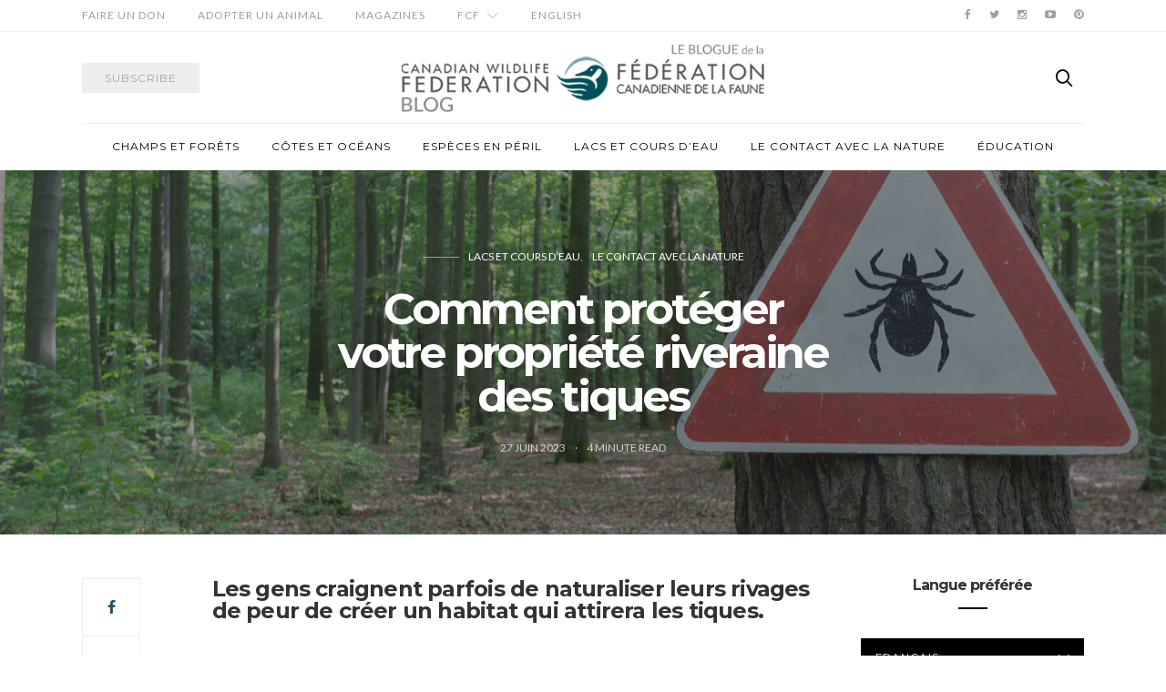

--- FILE ---
content_type: text/html; charset=UTF-8
request_url: https://blog.cwf-fcf.org/index.php/fr/comment-proteger-votre-propriete-riveraine-des-tiques/
body_size: 14654
content:
<!doctype html>
<html lang="fr-CA">

<head>
  <meta charset="UTF-8">
  <meta http-equiv="x-ua-compatible" content="ie=edge">
  <meta name="viewport" content="width=device-width, initial-scale=1">
  <title>Comment protéger votre propriété riveraine des tiques &#8211; Votre lien avec la faune</title>
<meta name='robots' content='max-image-preview:large' />
<link rel="alternate" href="https://blog.cwf-fcf.org/index.php/en/protecting-your-shoreline-property-from-ticks/" hreflang="en" />
<link rel="alternate" href="https://blog.cwf-fcf.org/index.php/fr/comment-proteger-votre-propriete-riveraine-des-tiques/" hreflang="fr" />
<link rel='dns-prefetch' href='//fonts.googleapis.com' />
<link rel="alternate" type="application/rss+xml" title="Votre lien avec la faune &raquo; Flux" href="https://blog.cwf-fcf.org/index.php/fr/feed/" />
<link rel="alternate" type="application/rss+xml" title="Votre lien avec la faune &raquo; Flux des commentaires" href="https://blog.cwf-fcf.org/index.php/fr/comments/feed/" />
<link rel="alternate" type="application/rss+xml" title="Votre lien avec la faune &raquo; Comment protéger votre propriété riveraine des tiques Flux des commentaires" href="https://blog.cwf-fcf.org/index.php/fr/comment-proteger-votre-propriete-riveraine-des-tiques/feed/" />
<link rel="alternate" title="oEmbed (JSON)" type="application/json+oembed" href="https://blog.cwf-fcf.org/index.php/wp-json/oembed/1.0/embed?url=https%3A%2F%2Fblog.cwf-fcf.org%2Findex.php%2Ffr%2Fcomment-proteger-votre-propriete-riveraine-des-tiques%2F&#038;lang=fr" />
<link rel="alternate" title="oEmbed (XML)" type="text/xml+oembed" href="https://blog.cwf-fcf.org/index.php/wp-json/oembed/1.0/embed?url=https%3A%2F%2Fblog.cwf-fcf.org%2Findex.php%2Ffr%2Fcomment-proteger-votre-propriete-riveraine-des-tiques%2F&#038;format=xml&#038;lang=fr" />
		<!-- This site uses the Google Analytics by ExactMetrics plugin v8.11.1 - Using Analytics tracking - https://www.exactmetrics.com/ -->
		<!-- Note: ExactMetrics is not currently configured on this site. The site owner needs to authenticate with Google Analytics in the ExactMetrics settings panel. -->
					<!-- No tracking code set -->
				<!-- / Google Analytics by ExactMetrics -->
		<style id='wp-img-auto-sizes-contain-inline-css' type='text/css'>
img:is([sizes=auto i],[sizes^="auto," i]){contain-intrinsic-size:3000px 1500px}
/*# sourceURL=wp-img-auto-sizes-contain-inline-css */
</style>
<style id='wp-emoji-styles-inline-css' type='text/css'>

	img.wp-smiley, img.emoji {
		display: inline !important;
		border: none !important;
		box-shadow: none !important;
		height: 1em !important;
		width: 1em !important;
		margin: 0 0.07em !important;
		vertical-align: -0.1em !important;
		background: none !important;
		padding: 0 !important;
	}
/*# sourceURL=wp-emoji-styles-inline-css */
</style>
<link rel='stylesheet' id='wp-block-library-css' href='https://blog.cwf-fcf.org/wp-includes/css/dist/block-library/style.min.css?ver=6.9' type='text/css' media='all' />
<style id='global-styles-inline-css' type='text/css'>
:root{--wp--preset--aspect-ratio--square: 1;--wp--preset--aspect-ratio--4-3: 4/3;--wp--preset--aspect-ratio--3-4: 3/4;--wp--preset--aspect-ratio--3-2: 3/2;--wp--preset--aspect-ratio--2-3: 2/3;--wp--preset--aspect-ratio--16-9: 16/9;--wp--preset--aspect-ratio--9-16: 9/16;--wp--preset--color--black: #000000;--wp--preset--color--cyan-bluish-gray: #abb8c3;--wp--preset--color--white: #ffffff;--wp--preset--color--pale-pink: #f78da7;--wp--preset--color--vivid-red: #cf2e2e;--wp--preset--color--luminous-vivid-orange: #ff6900;--wp--preset--color--luminous-vivid-amber: #fcb900;--wp--preset--color--light-green-cyan: #7bdcb5;--wp--preset--color--vivid-green-cyan: #00d084;--wp--preset--color--pale-cyan-blue: #8ed1fc;--wp--preset--color--vivid-cyan-blue: #0693e3;--wp--preset--color--vivid-purple: #9b51e0;--wp--preset--gradient--vivid-cyan-blue-to-vivid-purple: linear-gradient(135deg,rgb(6,147,227) 0%,rgb(155,81,224) 100%);--wp--preset--gradient--light-green-cyan-to-vivid-green-cyan: linear-gradient(135deg,rgb(122,220,180) 0%,rgb(0,208,130) 100%);--wp--preset--gradient--luminous-vivid-amber-to-luminous-vivid-orange: linear-gradient(135deg,rgb(252,185,0) 0%,rgb(255,105,0) 100%);--wp--preset--gradient--luminous-vivid-orange-to-vivid-red: linear-gradient(135deg,rgb(255,105,0) 0%,rgb(207,46,46) 100%);--wp--preset--gradient--very-light-gray-to-cyan-bluish-gray: linear-gradient(135deg,rgb(238,238,238) 0%,rgb(169,184,195) 100%);--wp--preset--gradient--cool-to-warm-spectrum: linear-gradient(135deg,rgb(74,234,220) 0%,rgb(151,120,209) 20%,rgb(207,42,186) 40%,rgb(238,44,130) 60%,rgb(251,105,98) 80%,rgb(254,248,76) 100%);--wp--preset--gradient--blush-light-purple: linear-gradient(135deg,rgb(255,206,236) 0%,rgb(152,150,240) 100%);--wp--preset--gradient--blush-bordeaux: linear-gradient(135deg,rgb(254,205,165) 0%,rgb(254,45,45) 50%,rgb(107,0,62) 100%);--wp--preset--gradient--luminous-dusk: linear-gradient(135deg,rgb(255,203,112) 0%,rgb(199,81,192) 50%,rgb(65,88,208) 100%);--wp--preset--gradient--pale-ocean: linear-gradient(135deg,rgb(255,245,203) 0%,rgb(182,227,212) 50%,rgb(51,167,181) 100%);--wp--preset--gradient--electric-grass: linear-gradient(135deg,rgb(202,248,128) 0%,rgb(113,206,126) 100%);--wp--preset--gradient--midnight: linear-gradient(135deg,rgb(2,3,129) 0%,rgb(40,116,252) 100%);--wp--preset--font-size--small: 13px;--wp--preset--font-size--medium: 20px;--wp--preset--font-size--large: 36px;--wp--preset--font-size--x-large: 42px;--wp--preset--spacing--20: 0.44rem;--wp--preset--spacing--30: 0.67rem;--wp--preset--spacing--40: 1rem;--wp--preset--spacing--50: 1.5rem;--wp--preset--spacing--60: 2.25rem;--wp--preset--spacing--70: 3.38rem;--wp--preset--spacing--80: 5.06rem;--wp--preset--shadow--natural: 6px 6px 9px rgba(0, 0, 0, 0.2);--wp--preset--shadow--deep: 12px 12px 50px rgba(0, 0, 0, 0.4);--wp--preset--shadow--sharp: 6px 6px 0px rgba(0, 0, 0, 0.2);--wp--preset--shadow--outlined: 6px 6px 0px -3px rgb(255, 255, 255), 6px 6px rgb(0, 0, 0);--wp--preset--shadow--crisp: 6px 6px 0px rgb(0, 0, 0);}:where(.is-layout-flex){gap: 0.5em;}:where(.is-layout-grid){gap: 0.5em;}body .is-layout-flex{display: flex;}.is-layout-flex{flex-wrap: wrap;align-items: center;}.is-layout-flex > :is(*, div){margin: 0;}body .is-layout-grid{display: grid;}.is-layout-grid > :is(*, div){margin: 0;}:where(.wp-block-columns.is-layout-flex){gap: 2em;}:where(.wp-block-columns.is-layout-grid){gap: 2em;}:where(.wp-block-post-template.is-layout-flex){gap: 1.25em;}:where(.wp-block-post-template.is-layout-grid){gap: 1.25em;}.has-black-color{color: var(--wp--preset--color--black) !important;}.has-cyan-bluish-gray-color{color: var(--wp--preset--color--cyan-bluish-gray) !important;}.has-white-color{color: var(--wp--preset--color--white) !important;}.has-pale-pink-color{color: var(--wp--preset--color--pale-pink) !important;}.has-vivid-red-color{color: var(--wp--preset--color--vivid-red) !important;}.has-luminous-vivid-orange-color{color: var(--wp--preset--color--luminous-vivid-orange) !important;}.has-luminous-vivid-amber-color{color: var(--wp--preset--color--luminous-vivid-amber) !important;}.has-light-green-cyan-color{color: var(--wp--preset--color--light-green-cyan) !important;}.has-vivid-green-cyan-color{color: var(--wp--preset--color--vivid-green-cyan) !important;}.has-pale-cyan-blue-color{color: var(--wp--preset--color--pale-cyan-blue) !important;}.has-vivid-cyan-blue-color{color: var(--wp--preset--color--vivid-cyan-blue) !important;}.has-vivid-purple-color{color: var(--wp--preset--color--vivid-purple) !important;}.has-black-background-color{background-color: var(--wp--preset--color--black) !important;}.has-cyan-bluish-gray-background-color{background-color: var(--wp--preset--color--cyan-bluish-gray) !important;}.has-white-background-color{background-color: var(--wp--preset--color--white) !important;}.has-pale-pink-background-color{background-color: var(--wp--preset--color--pale-pink) !important;}.has-vivid-red-background-color{background-color: var(--wp--preset--color--vivid-red) !important;}.has-luminous-vivid-orange-background-color{background-color: var(--wp--preset--color--luminous-vivid-orange) !important;}.has-luminous-vivid-amber-background-color{background-color: var(--wp--preset--color--luminous-vivid-amber) !important;}.has-light-green-cyan-background-color{background-color: var(--wp--preset--color--light-green-cyan) !important;}.has-vivid-green-cyan-background-color{background-color: var(--wp--preset--color--vivid-green-cyan) !important;}.has-pale-cyan-blue-background-color{background-color: var(--wp--preset--color--pale-cyan-blue) !important;}.has-vivid-cyan-blue-background-color{background-color: var(--wp--preset--color--vivid-cyan-blue) !important;}.has-vivid-purple-background-color{background-color: var(--wp--preset--color--vivid-purple) !important;}.has-black-border-color{border-color: var(--wp--preset--color--black) !important;}.has-cyan-bluish-gray-border-color{border-color: var(--wp--preset--color--cyan-bluish-gray) !important;}.has-white-border-color{border-color: var(--wp--preset--color--white) !important;}.has-pale-pink-border-color{border-color: var(--wp--preset--color--pale-pink) !important;}.has-vivid-red-border-color{border-color: var(--wp--preset--color--vivid-red) !important;}.has-luminous-vivid-orange-border-color{border-color: var(--wp--preset--color--luminous-vivid-orange) !important;}.has-luminous-vivid-amber-border-color{border-color: var(--wp--preset--color--luminous-vivid-amber) !important;}.has-light-green-cyan-border-color{border-color: var(--wp--preset--color--light-green-cyan) !important;}.has-vivid-green-cyan-border-color{border-color: var(--wp--preset--color--vivid-green-cyan) !important;}.has-pale-cyan-blue-border-color{border-color: var(--wp--preset--color--pale-cyan-blue) !important;}.has-vivid-cyan-blue-border-color{border-color: var(--wp--preset--color--vivid-cyan-blue) !important;}.has-vivid-purple-border-color{border-color: var(--wp--preset--color--vivid-purple) !important;}.has-vivid-cyan-blue-to-vivid-purple-gradient-background{background: var(--wp--preset--gradient--vivid-cyan-blue-to-vivid-purple) !important;}.has-light-green-cyan-to-vivid-green-cyan-gradient-background{background: var(--wp--preset--gradient--light-green-cyan-to-vivid-green-cyan) !important;}.has-luminous-vivid-amber-to-luminous-vivid-orange-gradient-background{background: var(--wp--preset--gradient--luminous-vivid-amber-to-luminous-vivid-orange) !important;}.has-luminous-vivid-orange-to-vivid-red-gradient-background{background: var(--wp--preset--gradient--luminous-vivid-orange-to-vivid-red) !important;}.has-very-light-gray-to-cyan-bluish-gray-gradient-background{background: var(--wp--preset--gradient--very-light-gray-to-cyan-bluish-gray) !important;}.has-cool-to-warm-spectrum-gradient-background{background: var(--wp--preset--gradient--cool-to-warm-spectrum) !important;}.has-blush-light-purple-gradient-background{background: var(--wp--preset--gradient--blush-light-purple) !important;}.has-blush-bordeaux-gradient-background{background: var(--wp--preset--gradient--blush-bordeaux) !important;}.has-luminous-dusk-gradient-background{background: var(--wp--preset--gradient--luminous-dusk) !important;}.has-pale-ocean-gradient-background{background: var(--wp--preset--gradient--pale-ocean) !important;}.has-electric-grass-gradient-background{background: var(--wp--preset--gradient--electric-grass) !important;}.has-midnight-gradient-background{background: var(--wp--preset--gradient--midnight) !important;}.has-small-font-size{font-size: var(--wp--preset--font-size--small) !important;}.has-medium-font-size{font-size: var(--wp--preset--font-size--medium) !important;}.has-large-font-size{font-size: var(--wp--preset--font-size--large) !important;}.has-x-large-font-size{font-size: var(--wp--preset--font-size--x-large) !important;}
/*# sourceURL=global-styles-inline-css */
</style>

<style id='classic-theme-styles-inline-css' type='text/css'>
/*! This file is auto-generated */
.wp-block-button__link{color:#fff;background-color:#32373c;border-radius:9999px;box-shadow:none;text-decoration:none;padding:calc(.667em + 2px) calc(1.333em + 2px);font-size:1.125em}.wp-block-file__button{background:#32373c;color:#fff;text-decoration:none}
/*# sourceURL=/wp-includes/css/classic-themes.min.css */
</style>
<link rel='stylesheet' id='authentic_vendors-css' href='https://blog.cwf-fcf.org/wp-content/themes/authentic/dist/css/vendors.min.css?ver=1.0.8' type='text/css' media='all' />
<link rel='stylesheet' id='authentic_css-css' href='https://blog.cwf-fcf.org/wp-content/themes/authentic/style.css?ver=1.0.8' type='text/css' media='all' />
<link rel='stylesheet' id='kirki_google_fonts-css' href='https://fonts.googleapis.com/css?family=Lato%3Aregular%7CMontserrat%3Aregular%2C700&#038;subset=latin-ext' type='text/css' media='all' />
<link rel='stylesheet' id='kirki-styles-authentic_theme_mod-css' href='https://blog.cwf-fcf.org/wp-content/themes/authentic/inc/kirki/assets/css/kirki-styles.css' type='text/css' media='all' />
<style id='kirki-styles-authentic_theme_mod-inline-css' type='text/css'>
body{font-family:Lato, Helvetica, Arial, sans-serif;font-weight:400;font-size:1rem;line-height:1.5;color:#333333;}a{color:#1f535d;}a:hover, a:active, a:focus, a:hover:active, a:focus:active{color:#888888;}h1 a, h2 a, h3 a, h4 a, h5 a, h6 a{color:#333333;}h1 a:hover, h2 a:hover, h3 a:hover, h4 a:hover, h5 a:hover, h6 a:hover{color:#888888;}.btn-primary, .link-more, .gallery-button, .post-pagination-title, .comment-reply-link, .list-social a span, #wp-calendar tfoot, .nav-tabs .nav-link, .nav-pills .nav-link, .panel .card-header, .title-share{font-family:Montserrat, Helvetica, Arial, sans-serif;font-weight:400;font-size:12px;letter-spacing:1px;text-transform:uppercase;}.btn-primary{color:#EEEEEE;}.btn-primary:hover, .btn-primary:active, .btn-primary:focus, .btn-primary:active:focus, .btn-primary:active:hover{color:#FFFFFF;background-color:#77a2a7;}.overlay .btn.btn-primary{color:#EEEEEE;background-color:#1f535d;}.overlay .btn.btn-primary:hover, .overlay .btn.btn-primary:active, .overlay .btn.btn-primary:focus, .overlay .btn.btn-primary:active:focus, .overlay .btn.btn-primary:active:hover{color:#FFFFFF;background-color:#77a2a7;}.btn-primary, .nav-pills .nav-link.active, .nav-pills .nav-link.active:focus, .nav-pills .nav-link.active:hover{background-color:#1f535d;}.btn-secondary{font-family:Montserrat, Helvetica, Arial, sans-serif;font-weight:400;font-size:12px;letter-spacing:1px;text-transform:uppercase;color:#A0A0A0;background-color:#EEEEEE;}.btn-secondary:hover, .btn-secondary:active, .btn-secondary:focus, .btn-secondary:active:focus, .btn-secondary:active:hover{color:#000000;background-color:#F8F8F8;}.overlay .btn.btn-secondary{color:#A0A0A0;background-color:#EEEEEE;}.overlay .btn.btn-secondary:hover, .overlay .btn.btn-secondary:active, .overlay .btn.btn-secondary:focus, .overlay .btn.btn-secondary:active:focus, .overlay .btn.btn-secondary:active:hover{color:#000000;background-color:#F8F8F8;}h1, .site-footer h2, .post-standard h2{font-family:Montserrat, Helvetica, Arial, sans-serif;font-weight:700;font-size:2rem;line-height:1;letter-spacing:-.1rem;text-transform:none;color:#333333;}h2, .page-header-archive h1, .post-featured h2{font-family:Montserrat, Helvetica, Arial, sans-serif;font-weight:700;font-size:1.5rem;line-height:1;letter-spacing:-.05rem;text-transform:none;color:#333333;}h3{font-family:Montserrat, Helvetica, Arial, sans-serif;font-weight:700;font-size:1.25rem;line-height:1;letter-spacing:-.05rem;text-transform:none;color:#333333;}h4{font-family:Montserrat, Helvetica, Arial, sans-serif;font-weight:700;font-size:1rem;line-height:1;letter-spacing:-.05rem;text-transform:none;color:#333333;}h5{font-family:Montserrat, Helvetica, Arial, sans-serif;font-weight:400;font-size:15px;line-height:1;letter-spacing:-1px;text-transform:uppercase;color:#333333;}h6, .comment .fn{font-family:Montserrat, Helvetica, Arial, sans-serif;font-weight:700;font-size:15px;line-height:1;letter-spacing:-1px;text-transform:none;color:#333333;}.title-widget, .title-trending, .title-related, .title-comments, .comment-reply-title, .nav-links, .list-categories{font-family:Montserrat, Helvetica, Arial, sans-serif;font-weight:700;font-size:16px;line-height:1;letter-spacing:-1px;text-transform:none;color:#333333;}.content{font-family:Lato, Helvetica, Arial, sans-serif;font-weight:400;font-size:1rem;line-height:1.5;color:#333333;}.content .lead{font-family:Montserrat, Helvetica, Arial, sans-serif;font-weight:700;font-size:1.75rem;line-height:1.25;letter-spacing:-0.1rem;color:#333333;}.content .dropcap:first-letter{font-family:Montserrat, Helvetica, Arial, sans-serif;font-weight:400;font-size:2.5rem;}.content blockquote{font-family:Montserrat, Helvetica, Arial, sans-serif;font-weight:700;font-size:1.75rem;line-height:1.25;letter-spacing:-0.1rem;color:#77A2A7;}.post-meta, label, .post-categories, .widget-about-lead, .share-title, .post-count, .sub-title, .comment-metadata, blockquote cite, .post-tags, .tagcloud, .timestamp, #wp-calendar caption, .logged-in-as{font-family:Lato, Helvetica, Arial, sans-serif;font-weight:400;font-size:12px;line-height:1.5;text-transform:uppercase;color:#A0A0A0;}.page-header .post-excerpt{font-family:Lato, Helvetica, Arial, sans-serif;font-weight:400;font-size:1.5rem;line-height:1.25;color:#333333;}.post-number span:first-child{font-family:Lato, Helvetica, Arial, sans-serif;font-weight:400;font-size:1.25rem;line-height:1;}.header-logo img{width:400px;}.header-content{height:100px;}.navbar-brand > img{height:22px;}.navbar-primary .navbar-nav > li.menu-item > a, .navbar-search, .widget_nav_menu .menu > li.menu-item > a, .widget_pages .page_item a, .widget_meta li a, select, .widget_categories li, .widget_archive li{font-family:Montserrat, Helvetica, Arial, sans-serif;font-weight:400;font-size:12px;line-height:1.5;letter-spacing:1px;text-transform:uppercase;}.navbar-primary .sub-menu a, .widget_nav_menu .sub-menu a, .widget_categories .children li a{font-family:Lato, Helvetica, Arial, sans-serif;font-weight:400;font-size:12px;line-height:1.5;text-transform:uppercase;}.navbar-secondary .navbar-nav > li.menu-item > a{font-family:Lato, Helvetica, Arial, sans-serif;font-weight:400;font-size:12px;line-height:1.5;letter-spacing:1px;text-transform:uppercase;}.navbar-secondary .sub-menu a{font-family:Lato, Helvetica, Arial, sans-serif;font-weight:400;font-size:12px;line-height:1.5;text-transform:uppercase;}.site-footer{background-color:#4D4C4C;color:#A0A0A0;}.site-footer .owl-dot{background-color:#A0A0A0;}.site-footer .title-widget{color:#777777;}.site-footer a, .site-footer #wp-calendar thead th, .site-footer .owl-dot.active, .site-footer h2{color:#FFFFFF;}.site-footer a:hover, site-footer a:hover:active, .site-footer a:focus:active{color:#A0A0A0;}.site-footer .title-widget:after, .site-footer .authentic_widget_subscribe .widget-body:before, .site-footer #wp-calendar tfoot tr #prev + .pad:after, .site-footer #wp-calendar tbody td a{background-color:#333333;}.site-footer .widget, .site-footer .widget_nav_menu .menu > .menu-item:not(:first-child) > a, .site-footer .widget_categories > ul > li:not(:first-child), .site-footer .widget_archive > ul > li:not(:first-child), .site-footer #wp-calendar tbody td, .site-footer .widget_pages li:not(:first-child) a, .site-footer .widget_meta li:not(:first-child) a, .site-footer .widget_recent_comments li:not(:first-child), .site-footer .widget_recent_entries li:not(:first-child), .site-footer .widget.authentic_widget_twitter .twitter-actions, .site-footer #wp-calendar tbody td#today:after, .footer-section + .footer-section > .container > *{border-top-color:#333333;}.site-footer .widget.authentic_widget_twitter{border-color:#333333;}.site-footer .btn{color:#ffffff;}.site-footer .btn:hover, .site-footer .btn:active, .site-footer .btn:focus, .site-footer .btn:active:focus, .site-footer .btn:active:hover{color:#e2e2e2e;background-color:#77a2a7;}.site-footer .btn, .site-footer select, .site-footer .authentic_widget_posts .numbered .post-number{background-color:#1f535d;}.navbar-footer .navbar-nav > li.menu-item > a{font-family:Montserrat, Helvetica, Arial, sans-serif;font-weight:400;font-size:12px;line-height:1.5;letter-spacing:1px;text-transform:uppercase;}.footer-logo{max-width:160px;}@media (min-width: 992px){.page-header h1, .post-header h1{font-family:Montserrat, Helvetica, Arial, sans-serif;font-weight:700;font-size:3rem;line-height:1;letter-spacing:-.2rem;text-transform:none;}.post-standard h2{font-family:Montserrat, Helvetica, Arial, sans-serif;font-weight:700;font-size:3rem;line-height:1;letter-spacing:-.2rem;text-transform:none;}.post-featured h2{font-family:Montserrat, Helvetica, Arial, sans-serif;font-weight:700;font-size:2rem;line-height:1;letter-spacing:-.1rem;text-transform:none;color:#333333;}#search input[type="search"]{font-family:Montserrat, Helvetica, Arial, sans-serif;font-weight:700;font-size:4.25rem;letter-spacing:-.25rem;text-transform:none;}.owl-featured .owl-slide .overlay-container{height:600px;}.owl-featured h2{font-family:Montserrat, Helvetica, Arial, sans-serif;font-weight:700;font-size:3rem;line-height:1;letter-spacing:-.1rem;text-transform:none;}}@media (min-width: 1200px){.home .site-content .container{max-width:1140px;}.archive .site-content .container{max-width:1140px;}.single.layout-sidebar-right .site-content .container, .single.layout-sidebar-left .site-content .container,{max-width:1140px;}.single.layout-fullwidth .site-content .container{max-width:940px;}.page.layout-sidebar-right .site-content .container, .page.layout-sidebar-left .site-content .container,{max-width:1140px;}.page.layout-fullwidth .site-content .container{max-width:940px;}.owl-center .owl-slide{width:1100px;}.owl-boxed{max-width:1100px;}}
/*# sourceURL=kirki-styles-authentic_theme_mod-inline-css */
</style>
<script type="text/javascript" src="https://blog.cwf-fcf.org/wp-includes/js/jquery/jquery.min.js?ver=3.7.1" id="jquery-core-js"></script>
<script type="text/javascript" src="https://blog.cwf-fcf.org/wp-includes/js/jquery/jquery-migrate.min.js?ver=3.4.1" id="jquery-migrate-js"></script>
<link rel="https://api.w.org/" href="https://blog.cwf-fcf.org/index.php/wp-json/" /><link rel="alternate" title="JSON" type="application/json" href="https://blog.cwf-fcf.org/index.php/wp-json/wp/v2/posts/12850" /><link rel="EditURI" type="application/rsd+xml" title="RSD" href="https://blog.cwf-fcf.org/xmlrpc.php?rsd" />
<meta name="generator" content="WordPress 6.9" />
<link rel="canonical" href="https://blog.cwf-fcf.org/index.php/fr/comment-proteger-votre-propriete-riveraine-des-tiques/" />
<link rel='shortlink' href='https://blog.cwf-fcf.org/?p=12850' />
<link rel="icon" href="https://blog.cwf-fcf.org/wp-content/uploads/2016/11/cropped-cwf-favicon-32x32.png" sizes="32x32" />
<link rel="icon" href="https://blog.cwf-fcf.org/wp-content/uploads/2016/11/cropped-cwf-favicon-192x192.png" sizes="192x192" />
<link rel="apple-touch-icon" href="https://blog.cwf-fcf.org/wp-content/uploads/2016/11/cropped-cwf-favicon-180x180.png" />
<meta name="msapplication-TileImage" content="https://blog.cwf-fcf.org/wp-content/uploads/2016/11/cropped-cwf-favicon-270x270.png" />
		<style type="text/css" id="wp-custom-css">
			.content a {
    border-bottom: 2px #eceeef solid;
}		</style>
		</head>

<body class="wp-singular post-template-default single single-post postid-12850 single-format-standard wp-theme-authentic layout-sidebar-right pin-it-enabled parallax-enabled sticky-sidebar-enabled lazy-load-enabled navbar-scroll-enabled share-buttons-enabled featured-image-wide">


<header class="site-header">

  
  <div class="header-navbar-secondary">
    <nav class="navbar navbar-secondary clearfix">
      <div class="container">

                  <ul id="menu-top-bar-french" class="nav navbar-nav hidden-sm-down"><li id="menu-item-2996" class="menu-item menu-item-type-custom menu-item-object-custom menu-item-2996"><a href="https://secure2.convio.net/cwf/site/SPageNavigator/donate.html&#038;s_src=blog?s_locale=fr_CA">Faire un don</a></li>
<li id="menu-item-2997" class="menu-item menu-item-type-custom menu-item-object-custom menu-item-2997"><a href="http://shopcwf.ca/collections/adopt-an-animal?src=blog">Adopter un animal</a></li>
<li id="menu-item-6009" class="menu-item menu-item-type-custom menu-item-object-custom menu-item-6009"><a href="https://secure.indas.on.ca/care/cwf/french/">Magazines</a></li>
<li id="menu-item-2998" class="menu-item menu-item-type-custom menu-item-object-custom menu-item-has-children menu-item-2998"><a href="http://www.cwf-fcf.org/fr/?src=blog">FCF</a>
<ul class="sub-menu">
	<li id="menu-item-6007" class="menu-item menu-item-type-post_type menu-item-object-page menu-item-6007"><a href="https://blog.cwf-fcf.org/index.php/fr/a-propos-de-nous/">À notre sujet</a></li>
	<li id="menu-item-6008" class="menu-item menu-item-type-custom menu-item-object-custom menu-item-6008"><a href="http://cwf-fcf.org/fr/?src=blog">Le site web</a></li>
</ul>
</li>
<li id="menu-item-2995-en" class="lang-item lang-item-755 lang-item-en lang-item-first menu-item menu-item-type-custom menu-item-object-custom menu-item-2995-en"><a href="https://blog.cwf-fcf.org/index.php/en/protecting-your-shoreline-property-from-ticks/" hreflang="en-CA" lang="en-CA">English</a></li>
</ul>        
        <ul class="nav navbar-nav navbar-icons pull-md-right">
                        <li class="menu-item">
          <a href="https://www.facebook.com/CanadianWildlifeFederation">
            <i class="icon icon-facebook"></i>
                      </a>
        </li>
                      <li class="menu-item">
          <a href="https://twitter.com/CWF_FCF">
            <i class="icon icon-twitter"></i>
                      </a>
        </li>
                      <li class="menu-item">
          <a href="https://www.instagram.com/cwf_fcf/">
            <i class="icon icon-instagram"></i>
                      </a>
        </li>
                      <li class="menu-item">
          <a href="https://www.youtube.com/user/CanadianWildlifeFed">
            <i class="icon icon-youtube"></i>
                      </a>
        </li>
                      <li class="menu-item">
          <a href="https://www.pinterest.com/cwf/">
            <i class="icon icon-pinterest"></i>
                      </a>
        </li>
                          </ul>

      </div>
    </nav>
  </div>

  
  
  <div class="header">
    <div class="container">
      <div class="header-content">

        <div class="header-left">
          <button class="navbar-toggle hidden-md-up" type="button" data-toggle="collapse" data-target="#navbar-primary">
            <i class="icon icon-menu"></i>
          </button>
                      <a href="http://cwf-fcf.org/en/sign-up.html" class="btn btn-secondary btn-subscribe btn-effect hidden-sm-down" target="_blank">
              <span>Subscribe</span>
              <span><i class="icon icon-mail"></i></span>
            </a>
                  </div>

        <div class="header-center">
                    <a href="https://blog.cwf-fcf.org/index.php/fr/" class="header-logo">
            <img src="https://blog.cwf-fcf.org/wp-content/uploads/2020/02/cwf-blog-logo-colour-bil.png" alt="Votre lien avec la faune">
          </a>
                  </div>

        <div class="header-right">
                    <a href="#search" class="header-btn-search"><i class="icon icon-search"></i></a>
                  </div>

      </div>
    </div>
  </div>

  <div class="header-navbar-primary">
    <div class="container">
      <div class="collapse navbar-toggleable" id="navbar-primary">
        <nav class="navbar navbar-primary">

          
          
                          <a href="https://blog.cwf-fcf.org/index.php/fr/" class="navbar-brand">
                <img src="https://blog.cwf-fcf.org/wp-content/uploads/2016/11/cwf-colour-logo-eng.png" alt="Votre lien avec la faune">
              </a>
            
          
          <ul id="menu-categories" class="nav navbar-nav"><li id="menu-item-6002" class="menu-item menu-item-type-taxonomy menu-item-object-category menu-item-6002"><a href="https://blog.cwf-fcf.org/index.php/fr/category/champs-forets/">Champs et forêts</a></li>
<li id="menu-item-6003" class="menu-item menu-item-type-taxonomy menu-item-object-category menu-item-6003"><a href="https://blog.cwf-fcf.org/index.php/fr/category/cotes-oceans/">Côtes et océans</a></li>
<li id="menu-item-6005" class="menu-item menu-item-type-taxonomy menu-item-object-category menu-item-6005"><a href="https://blog.cwf-fcf.org/index.php/fr/category/especes-en-peril/">Espèces en péril</a></li>
<li id="menu-item-6006" class="menu-item menu-item-type-taxonomy menu-item-object-category current-post-ancestor current-menu-parent current-post-parent menu-item-6006"><a href="https://blog.cwf-fcf.org/index.php/fr/category/lacs-cours-deau/">Lacs et cours d’eau</a></li>
<li id="menu-item-2953" class="menu-item menu-item-type-taxonomy menu-item-object-category menu-item-2953"><a href="https://blog.cwf-fcf.org/index.php/en/category/connect-with-nature/">Le contact avec la nature</a></li>
<li id="menu-item-6004" class="menu-item menu-item-type-taxonomy menu-item-object-category menu-item-6004"><a href="https://blog.cwf-fcf.org/index.php/fr/category/education-fr/">Éducation</a></li>
</ul>
          <a href="#search" class="navbar-search"><i class="icon icon-search"></i></a>
        </nav>
      </div>
    </div>
  </div>

</header>



  
    <div class="page-header page-header-wide page-header-bg overlay parallax" style="background-image: url(https://blog.cwf-fcf.org/wp-content/uploads/2020/02/tick-sign-forest-GettyImages-963326960.jpg)">
      <div class="overlay-container">
        <div class="container">
          <div class="overlay-content">
            <ul class="post-categories">
	<li><a href="https://blog.cwf-fcf.org/index.php/fr/category/lacs-cours-deau/" rel="category tag">Lacs et cours d’eau</a></li>
	<li><a href="https://blog.cwf-fcf.org/index.php/fr/category/contact-avec-la-nature/" rel="category tag">Le contact avec la nature</a></li></ul>            <h1>Comment protéger votre propriété riveraine des tiques</h1>
            <ul class="post-meta">      <li class="meta-date">
        <time datetime="2023-06-27T19:39:35+00:00">
          27 juin 2023        </time>
      </li>
          <li class="meta-reading-time">
                4        <span> minute read</span>      </li>
    </ul>          </div>
        </div>
      </div>
    </div>

  
  
  <div class="site-content">
    <div class="container">
      <div class="page-content">
                <div class="main">

          <article class="post-12850 post type-post status-publish format-standard has-post-thumbnail hentry category-lacs-cours-deau category-contact-avec-la-nature tag-tiques tag-votre-lac-et-vous">

            
            
                        
            <div class="post-wrap">
                            <div class="post-sidebar">
                
    <div class="post-share post-share-vertical">
            <ul class="share-buttons">
        <li><a target="_blank" rel="nofollow" href="https://www.facebook.com/sharer.php?u=https%3A%2F%2Fblog.cwf-fcf.org%2Findex.php%2Ffr%2Fcomment-proteger-votre-propriete-riveraine-des-tiques%2F"><i class="icon icon-facebook"></i></a></li><li><a target="_blank" rel="nofollow" href="https://twitter.com/share?url=https%3A%2F%2Fblog.cwf-fcf.org%2Findex.php%2Ffr%2Fcomment-proteger-votre-propriete-riveraine-des-tiques%2F"><i class="icon icon-twitter"></i></a></li><li><a target="_blank" rel="nofollow" href="https://pinterest.com/pin/create/bookmarklet/?media=https://blog.cwf-fcf.org/wp-content/uploads/2020/02/tick-sign-forest-GettyImages-963326960.jpg&amp;url=https%3A%2F%2Fblog.cwf-fcf.org%2Findex.php%2Ffr%2Fcomment-proteger-votre-propriete-riveraine-des-tiques%2F"><i class="icon icon-pinterest"></i></a></li>
      </ul>
    </div>

                </div>
                            <div class="post-content">
                <div class="content">
                  <h2>Les gens craignent parfois de naturaliser leurs rivages de peur de créer un habitat qui attirera les tiques.</h2>
<p>Les tiques sont certainement un sujet de préoccupation. Vous pouvez cependant créer une belle zone tampon riveraine qui contribuera à protéger votre rivage de l’érosion et du ruissellement, tout en protégeant votre famille des <a href="https://cwf-fcf.org/fr/">tiques</a>.</p>
<p>Il n’y a pas de solution miracle pour maintenir les tiques en dehors de votre propriété. On les retrouve en effet aussi bien en milieu rural qu’en milieu urbain. Étant donné que le changement climatique modifie les habitudes migratoires de nombreux hôtes de tiques, celles-ci se retrouvent maintenant dans des lieux où elles n’étaient pas présentes auparavant. Bien que jusqu’à présent certaines zones aient été trop froides pour permettre la survie des tiques, <a href="https://www.cbc.ca/player/play/2224298563914">de nouvelles recherches menées au Canada</a> montrent malheureusement que non seulement les tiques survivent chez nous, mais que les femelles infectées par la bactérie qui cause la maladie de Lyme ont une capacité de survie 20 % supérieure à celle des tiques qui ne sont pas infectées.</p>
<p>Certains pensent qu’en <a href="https://www.wageningenacademic.com/doi/pdf/10.3920/978-90-8686-838-4_13">augmentant la diversité végétale sur leurs propriétés, ils risquent d’attirer davantage de tiques, mais ce n’est pas nécessairement vrai</a>! Les environnements secs empêchent les tiques de survivre.</p>
<p>Lorsque vous créez une <a href="https://loveyourlake.ca/project/shoreline-restoration/">zone tampon riveraine</a>, incluez une section d’au moins un mètre de large et cinq centimètres de profondeur. Utilisez de gros copeaux de bois ou du gravier pour séparer votre zone tampon de votre pelouse. En ce qui concerne les copeaux de bois, certains disent que le cèdre est plus efficace. Vous pouvez également ajouter des zones semblables autour des structures de jeu et des terrasses pour limiter la propagation des tiques.</p>
<h3><strong>Plantes anti-tiques</strong></h3>
<figure id="attachment_11246" aria-describedby="caption-attachment-11246" style="width: 1100px" class="wp-caption alignnone"><img fetchpriority="high" decoding="async" class="wp-image-11246 size-standard" src="https://blog.cwf-fcf.org/wp-content/uploads/2022/06/juniper-macro-barries-blue-946028290-1100x640.jpg" alt="" width="1100" height="640" /><figcaption id="caption-attachment-11246" class="wp-caption-text">Genévrier couvert de baies. Automne.</figcaption></figure>
<p>Saviez-vous que certaines plantes ont des propriétés anti-tiques? Bien que les plantes indigènes soient mieux adaptées aux conditions locales, possèdent de meilleurs systèmes racinaires pour maintenir le sol en place et soient plus bénéfiques pour la faune, notamment les pollinisateurs, vous pouvez incorporer à votre jardin quelques-unes des plantes citées ci-dessous pour contribuer à repousser les tiques :</p>
<ul>
<li><a href="https://cwf-fcf.org/fr/explorer/jardinage-pour-la-faune/plantes/le-jardin-potager/herbs/romarin.html">Romarin</a></li>
<li><a href="https://cwf-fcf.org/fr/explorer/jardinage-pour-la-faune/plantes/le-jardin-potager/herbs/lavender.html">Lavande</a></li>
<li>Rudbeckie trilobée</li>
<li>Géranium</li>
<li>Sauge</li>
<li><a href="https://cwf-fcf.org/fr/explorer/jardinage-pour-la-faune/plantes/le-jardin-potager/recipes/nettle-mint-tea.html">Menthe</a> (étant donné que cette plante se propage facilement, vous pouvez peut-être la planter dans un grand pot)</li>
<li>Oignons</li>
<li>Ail</li>
<li>Pétunias</li>
<li>Genévrier</li>
<li>Souci</li>
<li>Chrysanthème</li>
<li>Verveine des Indes</li>
<li>Citronnelle</li>
</ul>
<h3>Aérosols et huiles anti-tiques</h3>
<p><img decoding="async" class="aligncenter size-square" src="https://blog.cwf-fcf.org/wp-content/uploads/2020/02/lemon-oil-GettyImages-1155511846-1100x1100.jpg" width="1100" height="1100" />Bien qu’il existe de nombreux répulsifs anti-tiques dans le commerce, de nombreuses personnes souhaitent utiliser des répulsifs naturels. Certaines des options mentionnées ci-dessous sont supposément sécuritaires pour les chiens, toutefois <em>il peut être avisé de communiquer avec votre vétérinaire</em> avant d’appliquer ces produits.</p>
<ul>
<li><strong>Aérosol à base d’huile de bois de cèdre</strong> – Vous pouvez appliquer ce répulsif anti-tiques non toxique et naturel sur vos vêtements et votre peau (testez-le d’abord sur une petite surface de votre peau pour vérifier que vous n’y réagissez pas). Ce produit est généralement sans danger pour les animaux de compagnie, bien qu’il soit conseillé d’éviter de le vaporiser autour des yeux et sur le visage. Vous pouvez fabriquer votre propre produit en combinant 60 gouttes d’huile essentielle de noix de cèdre avec de l’eau et 30 ml d’eau-de-vie de grain dans un flacon pulvérisateur de couleur foncée. Secouez avant l’application.</li>
<li><strong>Huile de neem</strong> – Pour faire de cette huile un répulsif anti-tiques, il suffit d’y associer une huile support, comme de l’huile d’amande, dans des proportions égales, puis d’appliquer le tout sur votre peau. Ici aussi, assurez-vous de tester d’abord ce produit sur une petite surface de la peau. L’huile de neem est censée être sans danger pour les chiens tant qu’elle est diluée et n’est pas appliquée sur des coupures ou des plaies ouvertes.</li>
<li><strong>Huile d’eucalyptus</strong> – Elle est également connue comme répulsif anti-tiques. Mélangez 120 ml d’eau distillée ou purifiée à 20 gouttes d’huile essentielle d’eucalyptus dans un flacon pulvérisateur de couleur foncée. Secouez le flacon et vaporisez-le sur la peau et les vêtements. Ce produit ne doit pas être utilisé sur les animaux de compagnie.</li>
<li><strong>Vinaigre de cidre</strong> – Mélangez deux tasses d’eau, deux cuillères à soupe d’huile de neem et quatre cuillères à soupe de vinaigre de cidre dans un flacon pulvérisateur de couleur foncée. Ce produit peut être appliqué sur les vêtements et la peau.</li>
<li>Les tiques n’aiment pas l’odeur de nombreuses <strong>huiles essentielles</strong>, notamment la menthe poivrée, la cannelle, l’orange, la lavande, le citron et le géranium rosat. Ces huiles essentielles peuvent agir seules ou en association. Il suffit de les mélanger avec une huile support, comme de l’huile d’amande, et de frotter ce mélange sur votre peau. <em>Veuillez noter que bon nombre de ces huiles essentielles sont toxiques pour les animaux de compagnie.</em></li>
</ul>
<p>Grâce à ces quelques gestes préventifs, vous pourrez profiter de votre propriété riveraine en famille en vous souciant un peu moins des tiques tout en protégeant la santé de votre lac!</p>
                </div>
              </div>
            </div>

            
            <ul class="post-tags"><li><a href="https://blog.cwf-fcf.org/index.php/fr/tag/tiques/" rel="tag">Tiques</a></li><li><a href="https://blog.cwf-fcf.org/index.php/fr/tag/votre-lac-et-vous/" rel="tag">Votre Lac et Vous</a></li></ul>
                          <div class="post-author">
                <img alt='' src='https://secure.gravatar.com/avatar/e95bb5e1555ef4a885e626c7818d21a035d835454b6622bbbf844e4ad7e12839?s=120&#038;d=mm&#038;r=g' srcset='https://secure.gravatar.com/avatar/e95bb5e1555ef4a885e626c7818d21a035d835454b6622bbbf844e4ad7e12839?s=240&#038;d=mm&#038;r=g 2x' class='avatar avatar-120 photo img-circle' height='120' width='120' decoding='async'/>                <h4><a href="https://blog.cwf-fcf.org/index.php/fr/author/terri-lee/" title="Articles par Terri-Lee Reid" rel="author">Terri-Lee Reid</a></h4>
                <p></p>
                    <ul class="list-social list-social-compact post-author-social">                                                                </ul>
                  </div>
            
          </article>

          
    <div class="posts-pagination">

              <article class="post-pagination post-previous post-12850 post type-post status-publish format-standard has-post-thumbnail hentry category-lacs-cours-deau category-contact-avec-la-nature tag-tiques tag-votre-lac-et-vous">
          <a href="https://blog.cwf-fcf.org/index.php/fr/4-facons-de-celebrer-la-semainedespollinisateurs-avec-la-federation-canadienne-de-la-faune/" class="post-pagination-title">Previous Article</a>
          <div class="post-pagination-content">
                        <div class="overlay" style="background-image: url(https://blog.cwf-fcf.org/wp-content/uploads/2018/08/pollinator-upright-flower-1100x1100.jpg)">
              <div class="overlay-container">
                <div class="overlay-content">
                  <ul class="post-categories">
	<li><a href="https://blog.cwf-fcf.org/index.php/fr/category/lacs-cours-deau/" rel="category tag">Lacs et cours d’eau</a></li>
	<li><a href="https://blog.cwf-fcf.org/index.php/fr/category/contact-avec-la-nature/" rel="category tag">Le contact avec la nature</a></li></ul>                  <h3>4 façons de célébrer la #SemaineDesPollinisateurs avec la Fédération canadienne de la faune!</h3>
                  
    <div class="post-more">
      <a href="https://blog.cwf-fcf.org/index.php/fr/4-facons-de-celebrer-la-semainedespollinisateurs-avec-la-federation-canadienne-de-la-faune/" class="btn btn-primary btn-effect">
        <span>View Post</span>
                  <span><i class="icon icon-arrow-right"></i></span>
              </a>
    </div>

                    </div>
              </div>
              <a href="https://blog.cwf-fcf.org/index.php/fr/4-facons-de-celebrer-la-semainedespollinisateurs-avec-la-federation-canadienne-de-la-faune/" class="overlay-link"></a>
            </div>
          </div>
        </article>
      
              <article class="post-pagination post-next post-12850 post type-post status-publish format-standard has-post-thumbnail hentry category-lacs-cours-deau category-contact-avec-la-nature tag-tiques tag-votre-lac-et-vous">
          <a href="https://blog.cwf-fcf.org/index.php/fr/six-fleurs-sauvages-du-debut-de-lete-dans-la-foret-carolinienne/" class="post-pagination-title">Next Article</a>
          <div class="post-pagination-content">
                        <div class="overlay" style="background-image: url(https://blog.cwf-fcf.org/wp-content/uploads/2023/06/female-Orchard-oriole-feeding-from-bluebells-stefan-weber-1-1100x1100.jpg)">
              <div class="overlay-container">
                <div class="overlay-content">
                  <ul class="post-categories">
	<li><a href="https://blog.cwf-fcf.org/index.php/fr/category/lacs-cours-deau/" rel="category tag">Lacs et cours d’eau</a></li>
	<li><a href="https://blog.cwf-fcf.org/index.php/fr/category/contact-avec-la-nature/" rel="category tag">Le contact avec la nature</a></li></ul>                  <h3>Six fleurs sauvages du début de l’été dans la forêt carolinienne</h3>
                  
    <div class="post-more">
      <a href="https://blog.cwf-fcf.org/index.php/fr/six-fleurs-sauvages-du-debut-de-lete-dans-la-foret-carolinienne/" class="btn btn-primary btn-effect">
        <span>View Post</span>
                  <span><i class="icon icon-arrow-right"></i></span>
              </a>
    </div>

                    </div>
              </div>
              <a href="https://blog.cwf-fcf.org/index.php/fr/six-fleurs-sauvages-du-debut-de-lete-dans-la-foret-carolinienne/" class="overlay-link"></a>
            </div>
          </div>
        </article>
      
    </div>

  
          
        <div class="posts-related post-archive">
          <div class="post-archive-related">
            <h3 class="title-related" >You May also Like</h3>

            <div class="owl-container owl-loop" data-slides="3">
              <div class="owl-carousel">
                              <div class="owl-slide">
                  <article class="post-related post-list post-12149 post type-post status-publish format-standard has-post-thumbnail hentry category-contact-avec-la-nature tag-biodiversite tag-cop-15-fr tag-inaturalist-fre">
                                          <div class="post-thumbnail">
                        <img width="530" height="640" src="https://blog.cwf-fcf.org/wp-content/uploads/2023/01/biodiversity-banner-1-530x640.png" class="attachment-list size-list wp-post-image" alt="" decoding="async" loading="lazy" />                        
    <div class="post-more">
      <a href="https://blog.cwf-fcf.org/index.php/fr/les-bienfaits-de-la-biodiversite/" class="link-more">
        <span>View Post</span>
              </a>
    </div>

                            <ul class="post-meta">      <li class="meta-reading-time">
        <i class="icon icon-clock"></i>        6              </li>
    </ul>                        <a href="https://blog.cwf-fcf.org/index.php/fr/les-bienfaits-de-la-biodiversite/"></a>
                      </div>
                                        <h4><a href="https://blog.cwf-fcf.org/index.php/fr/les-bienfaits-de-la-biodiversite/">Les bienfaits de la biodiversité</a></h4>
                  </article>
                </div>
                              <div class="owl-slide">
                  <article class="post-related post-list post-15283 post type-post status-publish format-standard has-post-thumbnail hentry category-contact-avec-la-nature">
                                          <div class="post-thumbnail">
                        <img width="530" height="640" src="https://blog.cwf-fcf.org/wp-content/uploads/2025/03/Courtney-Devins-530x640.png" class="attachment-list size-list wp-post-image" alt="" decoding="async" loading="lazy" />                        
    <div class="post-more">
      <a href="https://blog.cwf-fcf.org/index.php/fr/eliminer-les-obstacles-promouvoir-la-diversite-dans-le-domaine-de-la-conservation-au-sommet-awic/" class="link-more">
        <span>View Post</span>
              </a>
    </div>

                            <ul class="post-meta">      <li class="meta-reading-time">
        <i class="icon icon-clock"></i>        4              </li>
    </ul>                        <a href="https://blog.cwf-fcf.org/index.php/fr/eliminer-les-obstacles-promouvoir-la-diversite-dans-le-domaine-de-la-conservation-au-sommet-awic/"></a>
                      </div>
                                        <h4><a href="https://blog.cwf-fcf.org/index.php/fr/eliminer-les-obstacles-promouvoir-la-diversite-dans-le-domaine-de-la-conservation-au-sommet-awic/">Éliminer les obstacles : Promouvoir la diversité dans le domaine de la conservation au sommet AWIC</a></h4>
                  </article>
                </div>
                              <div class="owl-slide">
                  <article class="post-related post-list post-6347 post type-post status-publish format-standard has-post-thumbnail hentry category-cotes-oceans category-lacs-cours-deau category-contact-avec-la-nature tag-anguilles-damerique tag-des-rivieres-aux-oceans tag-les-lacs-et-des-rivieres">
                                          <div class="post-thumbnail">
                        <img width="530" height="640" src="https://blog.cwf-fcf.org/wp-content/uploads/2019/06/American-eel-SL106_CWF-sean-landsman-530x640.jpg" class="attachment-list size-list wp-post-image" alt="american eel @ sean landsman" decoding="async" loading="lazy" />                        
    <div class="post-more">
      <a href="https://blog.cwf-fcf.org/index.php/fr/exprimez-vous-et-faites-que-languille-damerique-soit-inscrite-a-la-lep/" class="link-more">
        <span>View Post</span>
              </a>
    </div>

                            <ul class="post-meta">      <li class="meta-reading-time">
        <i class="icon icon-clock"></i>        2              </li>
    </ul>                        <a href="https://blog.cwf-fcf.org/index.php/fr/exprimez-vous-et-faites-que-languille-damerique-soit-inscrite-a-la-lep/"></a>
                      </div>
                                        <h4><a href="https://blog.cwf-fcf.org/index.php/fr/exprimez-vous-et-faites-que-languille-damerique-soit-inscrite-a-la-lep/">Exprimez-vous et faites que l’anguille d’Amérique soit inscrite à la LEP</a></h4>
                  </article>
                </div>
                              <div class="owl-slide">
                  <article class="post-related post-list post-9324 post type-post status-publish format-standard has-post-thumbnail hentry category-contact-avec-la-nature tag-activites tag-club-nature-pour-familles tag-petites-pousses-vertes">
                                          <div class="post-thumbnail">
                        <img width="530" height="640" src="https://blog.cwf-fcf.org/wp-content/uploads/2021/03/toddler-and-mom-gardening-655604348-530x640.jpg" class="attachment-list size-list wp-post-image" alt="" decoding="async" loading="lazy" />                        
    <div class="post-more">
      <a href="https://blog.cwf-fcf.org/index.php/fr/petites-pousses-vertes-trois-projets-de-jardinage-amusants-pour-les-bambins/" class="link-more">
        <span>View Post</span>
              </a>
    </div>

                            <ul class="post-meta">      <li class="meta-reading-time">
        <i class="icon icon-clock"></i>        4              </li>
    </ul>                        <a href="https://blog.cwf-fcf.org/index.php/fr/petites-pousses-vertes-trois-projets-de-jardinage-amusants-pour-les-bambins/"></a>
                      </div>
                                        <h4><a href="https://blog.cwf-fcf.org/index.php/fr/petites-pousses-vertes-trois-projets-de-jardinage-amusants-pour-les-bambins/">Petites pousses vertes – Trois projets de jardinage amusants pour les bambins</a></h4>
                  </article>
                </div>
                              <div class="owl-slide">
                  <article class="post-related post-list post-8964 post type-post status-publish format-standard has-post-thumbnail hentry category-contact-avec-la-nature">
                                          <div class="post-thumbnail">
                        <img width="530" height="640" src="https://blog.cwf-fcf.org/wp-content/uploads/2020/12/north-pole-sign1288463536-fr-530x640.jpg" class="attachment-list size-list wp-post-image" alt="" decoding="async" loading="lazy" />                        
    <div class="post-more">
      <a href="https://blog.cwf-fcf.org/index.php/fr/pourquoi-ce-nom-lesprit-de-noel-au-canada/" class="link-more">
        <span>View Post</span>
              </a>
    </div>

                            <ul class="post-meta">      <li class="meta-reading-time">
        <i class="icon icon-clock"></i>        3              </li>
    </ul>                        <a href="https://blog.cwf-fcf.org/index.php/fr/pourquoi-ce-nom-lesprit-de-noel-au-canada/"></a>
                      </div>
                                        <h4><a href="https://blog.cwf-fcf.org/index.php/fr/pourquoi-ce-nom-lesprit-de-noel-au-canada/">Pourquoi ce nom? L’esprit de Noël au Canada</a></h4>
                  </article>
                </div>
                            </div>
              <div class="owl-dots"></div>
            </div>

          </div>
        </div>

        
      
          
<div id="comments" class="post-comments">

  
  
  	<div id="respond" class="comment-respond">
		<h2 id="reply-title" class="comment-reply-title">Laisser un commentaire <small><a rel="nofollow" id="cancel-comment-reply-link" href="/index.php/fr/comment-proteger-votre-propriete-riveraine-des-tiques/#respond" style="display:none;">Annuler la réponse</a></small></h2><form action="https://blog.cwf-fcf.org/wp-comments-post.php" method="post" id="commentform" class="comment-form"><p class="comment-notes"><span id="email-notes">Votre adresse courriel ne sera pas publiée.</span> <span class="required-field-message">Les champs obligatoires sont indiqués avec <span class="required">*</span></span></p><div class="form-group comment-form-comment">
      <label for="comment">Your Comment</label> <span class="required">*</span>
      <textarea id="comment" class="form-control" name="comment" cols="45" rows="8" aria-required="true"></textarea>
    </div><div class="form-group comment-form-author"><label for="author">Name</label> <span class="required">*</span><input id="author" class="form-control" name="author" type="text" value="" size="30" aria-required='true' /></div>
<div class="form-group comment-form-email"><label for="email">Email</label> <span class="required">*</span><input id="email" class="form-control" name="email" type="text" value="" size="30" aria-required='true' /></div>
<div class="form-group comment-form-url"><label for="url">Website</label><input id="url" class="form-control" name="url" type="text" value="" size="30" /></div>
<p class="form-submit"><input name="submit" type="submit" id="submit" class="btn btn-primary" value="Laisser un commentaire" /> <input type='hidden' name='comment_post_ID' value='12850' id='comment_post_ID' />
<input type='hidden' name='comment_parent' id='comment_parent' value='0' />
</p><p style="display: none;"><input type="hidden" id="akismet_comment_nonce" name="akismet_comment_nonce" value="33ba7d2f7d" /></p><p style="display: none !important;" class="akismet-fields-container" data-prefix="ak_"><label>&#916;<textarea name="ak_hp_textarea" cols="45" rows="8" maxlength="100"></textarea></label><input type="hidden" id="ak_js_1" name="ak_js" value="142"/><script>document.getElementById( "ak_js_1" ).setAttribute( "value", ( new Date() ).getTime() );</script></p></form>	</div><!-- #respond -->
	
</div><!-- .comments-area -->

        </div>
      <div class="sidebar">
  <div class="sidebar-content">
    <div class="widget polylang-5 widget_polylang"><h5 class="title-widget">Langue préférée</h5><label class="screen-reader-text" for="lang_choice_polylang-5">Langue préférée</label><select name="lang_choice_polylang-5" id="lang_choice_polylang-5" class="pll-switcher-select">
	<option value="https://blog.cwf-fcf.org/index.php/en/protecting-your-shoreline-property-from-ticks/" lang="en-CA" data-lang="{&quot;id&quot;:0,&quot;name&quot;:&quot;English&quot;,&quot;slug&quot;:&quot;en&quot;,&quot;dir&quot;:0}">English</option>
	<option value="https://blog.cwf-fcf.org/index.php/fr/comment-proteger-votre-propriete-riveraine-des-tiques/" lang="fr-CA" selected='selected' data-lang="{&quot;id&quot;:0,&quot;name&quot;:&quot;Fran\u00e7ais&quot;,&quot;slug&quot;:&quot;fr&quot;,&quot;dir&quot;:0}">Français</option>

</select>
<script type="text/javascript">
					document.getElementById( "lang_choice_polylang-5" ).addEventListener( "change", function ( event ) { location.href = event.currentTarget.value; } )
				</script></div><div class="widget search-3 widget_search"><h5 class="title-widget">Recherche</h5><form role="search" method="get" class="search-form form" action="https://blog.cwf-fcf.org/index.php/fr/">
  <label class="sr-only">Search for:</label>
  <div class="input-group">
    <input type="search" value="" name="s" class="search-field form-control" placeholder="Enter Keyword" required>
    <span class="input-group-btn">
      <button type="submit" class="search-submit btn btn-primary btn-effect"><span>Search</span><span><i class="icon icon-search"></i></span></button>
    </span>
  </div>
</form>
</div>  </div>
</div>
      </div>
    </div>
  </div>


<footer class="site-footer">

  
          <div class="footer-instagram">
            <div class="widget null-instagram-feed">Instagram has returned invalid data.</div>          </div>

                <div class="footer-section">
          <div class="container">
            <div class="footer-subscribe">
              <div class="subscribe-container">
                <h2>Subscribe to our Newsletter/ Recevoir notre infolettre</h2>
                <p class="subscribe-message"></p>
                <form method="post" action="http://cwf-fcf.org/en/sign-up.html">
                  <div class="input-group">
                    <input type="text" name="EMAIL" class="email form-control" placeholder="Enter your Email here">
                    <span class="input-group-btn">
                      <button type="submit" class="btn btn-primary btn-effect"><span>Subscribe</span><span><i class="icon icon-mail"></i></span></button>
                    </span>
                  </div>
                </form>
              </div>
            </div>
          </div>
        </div>
      
        <div class="footer-section">
          <div class="container">
            <div class="footer-info">

                              <a href="https://blog.cwf-fcf.org/index.php/fr/" class="footer-logo">
                  <img src="https://blog.cwf-fcf.org/wp-content/uploads/2016/11/cwf-ko-logo-eng.png" alt="Votre lien avec la faune">
                </a>
              
              
                              <div class="footer-copyright">© 2024, The Canadian Wildlife Federation, All Rights Reserved | ©Fédération canadienne de la faune, 2024. Tous droits réservés. | Charitable registration # 10686 8755 RR0001</div>
              
            </div>
          </div>
        </div>

      
</footer>

<div class="site-search" id="search">
  <button type="button" class="close"></button>
  <div class="form-container">
    <div class="container">
      <div class="row">
        <div class="col-lg-8 offset-lg-2 col-xl-6 offset-xl-3">
          <form role="search" method="get" class="search-form form" action="https://blog.cwf-fcf.org/index.php/fr/">
  <label class="sr-only">Search for:</label>
  <div class="input-group">
    <input type="search" value="" name="s" class="search-field form-control" placeholder="Enter Keyword" required>
    <span class="input-group-btn">
      <button type="submit" class="search-submit btn btn-primary btn-effect"><span>Search</span><span><i class="icon icon-search"></i></span></button>
    </span>
  </div>
</form>
          <p>Input your search keywords and press Enter.</p>
        </div>
      </div>
    </div>
  </div>
</div>

<a href="#top" class="scroll-to-top hidden-sm-down"></a>

<script type="speculationrules">
{"prefetch":[{"source":"document","where":{"and":[{"href_matches":"/*"},{"not":{"href_matches":["/wp-*.php","/wp-admin/*","/wp-content/uploads/*","/wp-content/*","/wp-content/plugins/*","/wp-content/themes/authentic/*","/*\\?(.+)"]}},{"not":{"selector_matches":"a[rel~=\"nofollow\"]"}},{"not":{"selector_matches":".no-prefetch, .no-prefetch a"}}]},"eagerness":"conservative"}]}
</script>
<script type="text/javascript" src="https://blog.cwf-fcf.org/wp-includes/js/comment-reply.min.js?ver=6.9" id="comment-reply-js" async="async" data-wp-strategy="async" fetchpriority="low"></script>
<script type="text/javascript" src="https://blog.cwf-fcf.org/wp-content/themes/authentic/dist/js/scripts.min.js?ver=1.0.8" id="authentic_js-js"></script>
<script defer type="text/javascript" src="https://blog.cwf-fcf.org/wp-content/plugins/akismet/_inc/akismet-frontend.js?ver=1768325052" id="akismet-frontend-js"></script>
<script id="wp-emoji-settings" type="application/json">
{"baseUrl":"https://s.w.org/images/core/emoji/17.0.2/72x72/","ext":".png","svgUrl":"https://s.w.org/images/core/emoji/17.0.2/svg/","svgExt":".svg","source":{"concatemoji":"https://blog.cwf-fcf.org/wp-includes/js/wp-emoji-release.min.js?ver=6.9"}}
</script>
<script type="module">
/* <![CDATA[ */
/*! This file is auto-generated */
const a=JSON.parse(document.getElementById("wp-emoji-settings").textContent),o=(window._wpemojiSettings=a,"wpEmojiSettingsSupports"),s=["flag","emoji"];function i(e){try{var t={supportTests:e,timestamp:(new Date).valueOf()};sessionStorage.setItem(o,JSON.stringify(t))}catch(e){}}function c(e,t,n){e.clearRect(0,0,e.canvas.width,e.canvas.height),e.fillText(t,0,0);t=new Uint32Array(e.getImageData(0,0,e.canvas.width,e.canvas.height).data);e.clearRect(0,0,e.canvas.width,e.canvas.height),e.fillText(n,0,0);const a=new Uint32Array(e.getImageData(0,0,e.canvas.width,e.canvas.height).data);return t.every((e,t)=>e===a[t])}function p(e,t){e.clearRect(0,0,e.canvas.width,e.canvas.height),e.fillText(t,0,0);var n=e.getImageData(16,16,1,1);for(let e=0;e<n.data.length;e++)if(0!==n.data[e])return!1;return!0}function u(e,t,n,a){switch(t){case"flag":return n(e,"\ud83c\udff3\ufe0f\u200d\u26a7\ufe0f","\ud83c\udff3\ufe0f\u200b\u26a7\ufe0f")?!1:!n(e,"\ud83c\udde8\ud83c\uddf6","\ud83c\udde8\u200b\ud83c\uddf6")&&!n(e,"\ud83c\udff4\udb40\udc67\udb40\udc62\udb40\udc65\udb40\udc6e\udb40\udc67\udb40\udc7f","\ud83c\udff4\u200b\udb40\udc67\u200b\udb40\udc62\u200b\udb40\udc65\u200b\udb40\udc6e\u200b\udb40\udc67\u200b\udb40\udc7f");case"emoji":return!a(e,"\ud83e\u1fac8")}return!1}function f(e,t,n,a){let r;const o=(r="undefined"!=typeof WorkerGlobalScope&&self instanceof WorkerGlobalScope?new OffscreenCanvas(300,150):document.createElement("canvas")).getContext("2d",{willReadFrequently:!0}),s=(o.textBaseline="top",o.font="600 32px Arial",{});return e.forEach(e=>{s[e]=t(o,e,n,a)}),s}function r(e){var t=document.createElement("script");t.src=e,t.defer=!0,document.head.appendChild(t)}a.supports={everything:!0,everythingExceptFlag:!0},new Promise(t=>{let n=function(){try{var e=JSON.parse(sessionStorage.getItem(o));if("object"==typeof e&&"number"==typeof e.timestamp&&(new Date).valueOf()<e.timestamp+604800&&"object"==typeof e.supportTests)return e.supportTests}catch(e){}return null}();if(!n){if("undefined"!=typeof Worker&&"undefined"!=typeof OffscreenCanvas&&"undefined"!=typeof URL&&URL.createObjectURL&&"undefined"!=typeof Blob)try{var e="postMessage("+f.toString()+"("+[JSON.stringify(s),u.toString(),c.toString(),p.toString()].join(",")+"));",a=new Blob([e],{type:"text/javascript"});const r=new Worker(URL.createObjectURL(a),{name:"wpTestEmojiSupports"});return void(r.onmessage=e=>{i(n=e.data),r.terminate(),t(n)})}catch(e){}i(n=f(s,u,c,p))}t(n)}).then(e=>{for(const n in e)a.supports[n]=e[n],a.supports.everything=a.supports.everything&&a.supports[n],"flag"!==n&&(a.supports.everythingExceptFlag=a.supports.everythingExceptFlag&&a.supports[n]);var t;a.supports.everythingExceptFlag=a.supports.everythingExceptFlag&&!a.supports.flag,a.supports.everything||((t=a.source||{}).concatemoji?r(t.concatemoji):t.wpemoji&&t.twemoji&&(r(t.twemoji),r(t.wpemoji)))});
//# sourceURL=https://blog.cwf-fcf.org/wp-includes/js/wp-emoji-loader.min.js
/* ]]> */
</script>
</body>
</html>
